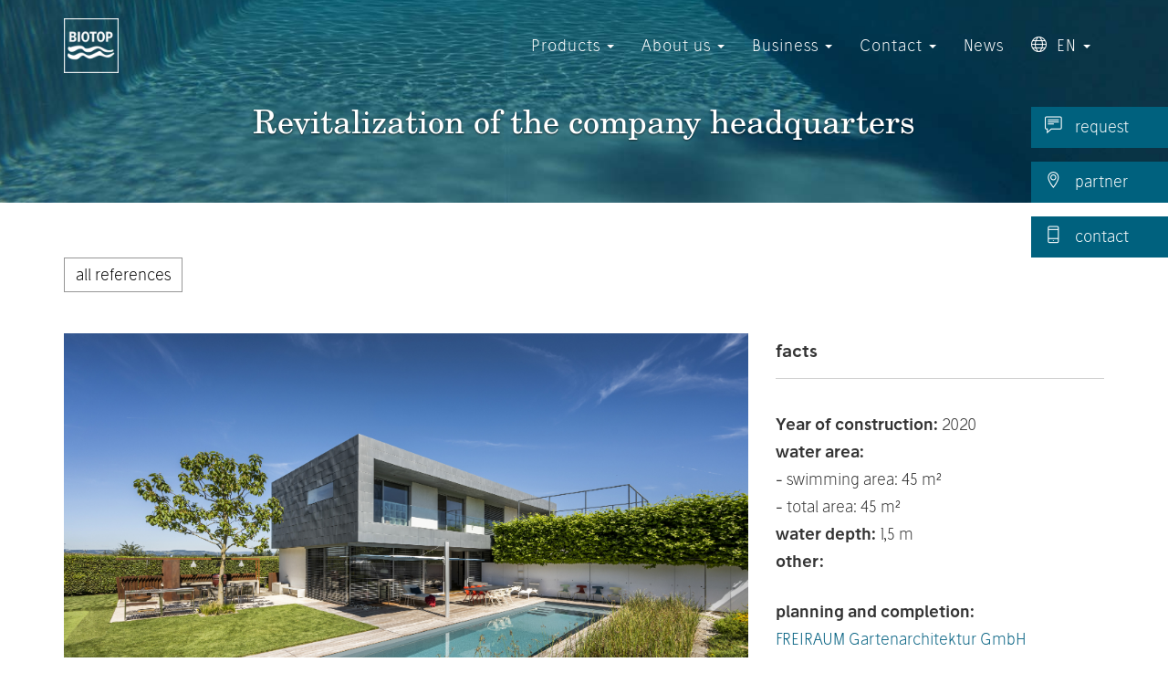

--- FILE ---
content_type: text/html; charset=utf-8
request_url: https://gb.bio.top/references/Revitalization-of-the-company-headquarters
body_size: 6598
content:
<!DOCTYPE html>
<html lang="en" >

<head>
    <meta charset="utf-8">
    <meta http-equiv="X-UA-Compatible" content="IE=edge">
    <meta name="viewport" content="width=device-width, initial-scale=1">
    <meta name="description" content="The experimental pool from Freiraum received an update to the latest Living Pool technology in spring 2020. The Biopool has also been brought up to date in terms of design. Instead of the aging liner pool, a biotope prefabricated pool in the noble color &quot;bluegrey&quot; with the dimensions 15 x 3 m was used. Thanks to the particularly smooth and joint-free surface of the osmosis-free high-tech material polyethylene, maintenance is minimal. Due to the flush installation of skimmers, nozzles and spotlights, there are no obstacles for the pool robot. This solution is also a highlight in terms of design. The processing has been brought up to date technically. In addition to the well-known biocompact filter and the Phos-Tec upstream filter, a carbonator was built in to prevent limescale deposits. The filling water is perfectly prepared for use in the Living Pool by means of an FP filter and a downstream hardening box. An underfloor roller cover was integrated to prevent water evaporation, dirt ingress and cooling. The cover disappears under the stylish beache entrance and is conveniently opened and closed electrically. The only relic of the almost 20-year history of the open space Schaubecken is the biotope area along the side, which serves as an independent body of water as an ornament for the entire garden. This design trick combines the best of both worlds into a visual gem: on the one hand, the Living Pool with sophisticated and proven preparation, which ensures the lowest operating costs and a minimum of maintenance. On the other hand, the plant basin with its high biodiversity of flora and fauna is the emotional heart of the garden and creates a feeling of life to strengthen body and soul.">
    <meta name="author" content="Biotop P&amp;P International GmbH">
    <meta name="p:domain_verify" content="a20b55082ffd0c52af95eacd7c6f0a27">
	<meta name="facebook-domain-verification" content="uyi0ha9gl7ejlmxkkn3kv36anjdrpu">
    <meta property="og:image" content="https://de.bio.top/img/biotop-fb.jpg">

    <title>Biotop - Revitalization of the company headquarters</title>
    
    <meta name="application-name" content="Biotop">
    <meta name="mobile-web-app-capable" content="yes">
    <meta name="apple-mobile-web-app-capable" content="yes">
    <meta name="apple-mobile-web-app-title" content="Biotop">
    <meta name="msapplication-TileColor" content="#ffffff">
    <meta name="theme-color" content="#ffffff">
    <meta name="apple-mobile-web-app-status-bar-style" content="#ffffff">
    <meta name="msapplication-config" content="browserconfig.xml?v=210128102858">
    <link rel="apple-touch-icon" sizes="57x57" href="apple-touch-icon-57x57.png?v=210128102858">
    <link rel="apple-touch-icon" sizes="60x60" href="apple-touch-icon-60x60.png?v=210128102858">
    <link rel="apple-touch-icon" sizes="72x72" href="apple-touch-icon-72x72.png?v=210128102858">
    <link rel="apple-touch-icon" sizes="76x76" href="apple-touch-icon-76x76.png?v=210128102858">
    <link rel="apple-touch-icon" sizes="114x114" href="apple-touch-icon-114x114.png?v=210128102858">
    <link rel="apple-touch-icon" sizes="120x120" href="apple-touch-icon-120x120.png?v=210128102858">
    <link rel="apple-touch-icon" sizes="144x144" href="apple-touch-icon-144x144.png?v=210128102858">
    <link rel="apple-touch-icon" sizes="152x152" href="apple-touch-icon-152x152.png?v=210128102858">
    <link rel="apple-touch-icon" sizes="180x180" href="apple-touch-icon-180x180.png?v=210128102858">
    <link rel="icon" type="image/png" href="android-chrome-36x36.png?v=210128102858" sizes="36x36">
    <link rel="icon" type="image/png" href="android-chrome-48x48.png?v=210128102858" sizes="48x48">
    <link rel="icon" type="image/png" href="android-chrome-72x72.png?v=210128102858" sizes="72x72">
    <link rel="icon" type="image/png" href="android-chrome-96x96.png?v=210128102858" sizes="96x96">
    <link rel="icon" type="image/png" href="android-chrome-144x144.png?v=210128102858" sizes="144x144">
    <link rel="icon" type="image/png" href="android-chrome-192x192.png?v=210128102858" sizes="192x192">
    <link rel="icon" type="image/png" href="favicon-16x16.png?v=210128102858" sizes="16x16">
    <link rel="icon" type="image/png" href="favicon-32x32.png?v=210128102858" sizes="32x32">
    <link rel="icon" type="image/png" href="favicon-96x96.png?v=210128102858" sizes="96x96">
    <link rel="shortcut icon" type="image/x-icon" href="favicon.ico?v=210128102858">
    <meta name="msapplication-TileImage" content="mstile-150x150.png?v=210128102858">
    <meta name="msapplication-square70x70logo" content="mstile-70x70.png?v=210128102858">
    <meta name="msapplication-square150x150logo" content="mstile-150x150.png?v=210128102858">
    <meta name="msapplication-wide310x150logo" content="mstile-310x150.png?v=210128102858">
    <meta name="msapplication-square310x310logo" content="mstile-310x310.png?v=210128102858">
    <link href="apple-touch-startup-image-320x460.png?v=210128102858" media="(device-width: 320px) and (device-height: 480px) and (-webkit-device-pixel-ratio: 1)" rel="apple-touch-startup-image">
    <link href="apple-touch-startup-image-640x920.png?v=210128102858" media="(device-width: 320px) and (device-height: 480px) and (-webkit-device-pixel-ratio: 2)" rel="apple-touch-startup-image">
    <link href="apple-touch-startup-image-640x1096.png?v=210128102858" media="(device-width: 320px) and (device-height: 568px) and (-webkit-device-pixel-ratio: 2)" rel="apple-touch-startup-image">
    <link href="apple-touch-startup-image-748x1024.png?v=210128102858" media="(device-width: 768px) and (device-height: 1024px) and (-webkit-device-pixel-ratio: 1) and (orientation: landscape)" rel="apple-touch-startup-image">
    <link href="apple-touch-startup-image-750x1024.png?v=210128102858" media="" rel="apple-touch-startup-image">
    <link href="apple-touch-startup-image-750x1294.png?v=210128102858" media="(device-width: 375px) and (device-height: 667px) and (-webkit-device-pixel-ratio: 2)" rel="apple-touch-startup-image">
    <link href="apple-touch-startup-image-768x1004.png?v=210128102858" media="(device-width: 768px) and (device-height: 1024px) and (-webkit-device-pixel-ratio: 1) and (orientation: portrait)" rel="apple-touch-startup-image">
    <link href="apple-touch-startup-image-1182x2208.png?v=210128102858" media="(device-width: 414px) and (device-height: 736px) and (-webkit-device-pixel-ratio: 3) and (orientation: landscape)" rel="apple-touch-startup-image">
    <link href="apple-touch-startup-image-1242x2148.png?v=210128102858" media="(device-width: 414px) and (device-height: 736px) and (-webkit-device-pixel-ratio: 3) and (orientation: portrait)" rel="apple-touch-startup-image">
    <link href="apple-touch-startup-image-1496x2048.png?v=210128102858" media="(device-width: 768px) and (device-height: 1024px) and (-webkit-device-pixel-ratio: 2) and (orientation: landscape)" rel="apple-touch-startup-image">
    <link href="apple-touch-startup-image-1536x2008.png?v=210128102858" media="(device-width: 768px) and (device-height: 1024px) and (-webkit-device-pixel-ratio: 2) and (orientation: portrait)" rel="apple-touch-startup-image">
    <link rel="manifest" href="manifest.json?v=210128102858" />

    <!-- Bootstrap Core CSS -->
    <link href="/css/bootstrap.min.css" rel="stylesheet">

    <!-- Custom CSS -->
    <link href="/css/grayscale-240409.css" rel="stylesheet">

    <!-- Animate CSS -->
    <link href="/css/animate.css" rel="stylesheet">

    <!-- Custom CSS2 -->
    <link href="/css/style-250623.css" rel="stylesheet">

    <!-- themify iconfont -->
    <link href="/css/themify-icons.css" rel="stylesheet">

    <!-- slickSlider -->
    <link rel="stylesheet" href="/css/superslides.css">

    <link rel="stylesheet" href="/css/owl.carousel.css">

    <link rel="stylesheet" href="/css/jquery.cookiebar.css">

    <link rel="stylesheet" href="/css/lightbox.min.css">

    <link rel="stylesheet" href="/css/bootstrap-select.min.css">

    <!-- Custom Fonts -->
    <link href="/font-awesome/css/font-awesome.min.css" rel="stylesheet" type="text/css">

    <!-- HTML5 Shim and Respond.js IE8 support of HTML5 elements and media queries -->
    <!-- WARNING: Respond.js doesn't work if you view the page via file:// -->
    <!--[if lt IE 9]>
    <script src="https://oss.maxcdn.com/libs/html5shiv/3.7.0/html5shiv.js"></script>
    <script src="https://oss.maxcdn.com/libs/respond.js/1.4.2/respond.min.js"></script>
    <![endif]-->

        
            <link rel="preconnect" href="//app.eu.usercentrics.eu">
        <link rel="preconnect" href="//api.eu.usercentrics.eu">
        <link rel="preconnect" href="//sdp.eu.usercentrics.eu">
        <link rel="preload" href="//app.eu.usercentrics.eu/browser-ui/latest/loader.js" as="script">
        <link rel="preload" href="//sdp.eu.usercentrics.eu/latest/uc-block.bundle.js" as="script">
		<script id="usercentrics-cmp" async data-eu-mode="true" data-settings-id="PoQhCZVIbnwsWg" src="https://app.eu.usercentrics.eu/browser-ui/latest/loader.js"></script>
        <script type="application/javascript" src="https://sdp.eu.usercentrics.eu/latest/uc-block.bundle.js"></script>

        <script>
            uc.reloadOnOptIn('S1pcEj_jZX'); // reload page on Google Maps opt-in
            uc.reloadOnOptOut('S1pcEj_jZX'); // reload page on Google Maps opt-out
        </script>

    <!-- Google Tag Manager and Consent Mode -->

<script type="text/javascript">
        // create dataLayer
        window.dataLayer = window.dataLayer || [];
        function gtag() {
            dataLayer.push(arguments);
        }

        // set „denied" as default for both ad and analytics storage, as well as ad_user_data and ad_personalization,
        gtag("consent", "default", {
            ad_user_data: "denied",
            ad_personalization: "denied",
            ad_storage: "denied",
            analytics_storage: "denied",
            wait_for_update: 2000 // milliseconds to wait for update
        });

        // Enable ads data redaction by default [optional]
        gtag("set", "ads_data_redaction", true);
    </script>

    <script type="text/javascript">
        // Google Tag Manager
        (function(w, d, s, l, i) {
            w[l] = w[l] || [];
            w[l].push({
                'gtm.start': new Date().getTime(),
                event: 'gtm.js'
            });
            var f = d.getElementsByTagName(s)[0],
                j = d.createElement(s),
                dl = l != 'dataLayer' ? '&l=' + l : '';
            j.async = true;
            j.src =
                'https://www.googletagmanager.com/gtm.js?id=' + i + dl;
            f.parentNode.insertBefore(j, f);
        })(window, document, 'script', 'dataLayer', 'GTM-MLQ9ST9');
    </script>

        <!-- End Google Tag Manager and Consent Mode -->

        <script>
            var gaProperty = 'UA-78773085-1';
            var disableStr = 'ga-disable-' + gaProperty;
            if (document.cookie.indexOf(disableStr + '=true') > -1) {
                window[disableStr] = true;
            }
            function gaOptout() {
                document.cookie = disableStr + '=true; expires=Thu, 31 Dec 2099 23:59:59 UTC; path=/';
                window[disableStr] = true;
                alert('Das Tracking durch Google Analytics wurde in Ihrem Browser für diese Website deaktiviert.');
            }
        </script>

        <script type="text/plain" data-usercentrics="Google Analytics" async src="https://www.googletagmanager.com/gtag/js?id=UA-78773085-1"></script>
        <script type="text/plain" data-usercentrics="Google Analytics">
            window.dataLayer = window.dataLayer || [];
            function gtag(){dataLayer.push(arguments);}
            gtag('js', new Date());
            gtag('config', 'UA-78773085-1', { 'anonymize_ip': true });
        </script>

    
    
</head>

<body id="page-top" data-spy="scroll" data-target=".navbar-fixed-top">

    <style>
        @media screen and (max-width: 768px) {
            header {
                margin-top: 55px;
            }
            .navbar-custom {
                margin-top:55px;
            }
        }
    </style>
<div id="conversionlinks">
	<div id="sidebar">
		<a href="https://gb.bio.top/catalogue-order"><span class="ti-comment-alt"></span> request</a>
		<a href="https://gb.bio.top/partner"><span class="ti-location-pin"></span> partner</a>
		<a href="https://gb.bio.top/catalogue-order"><span class="ti-mobile"></span> contact</a>
	</div>
</div>


<div id="page">
<!-- Navigation -->
    <nav class="navbar navbar-custom navbar-fixed-top" role="navigation"  >
        <div class="container">
            <div class="navbar-header">
                <button type="button" class="navbar-toggle" data-toggle="collapse" data-target=".navbar-main-collapse">
                    <span class="ti-menu"></span>
                </button>
                <a class="navbar-brand page-scroll" href="/">
                   <img src="/img/biotop-logo-white.png" id="logoWeiss" width="60" height="60" class="img-responsive" style="margin-top: -15px;">
                   <img src="/img/biotop-logo-black.png" id="logoBlau" height="60">
                </a>
            </div>

            <!-- Collect the nav links, forms, and other content for toggling -->
            <div class="collapse navbar-collapse navbar-right navbar-main-collapse">
                <ul class="nav navbar-nav top5">
                    <!-- Hidden li included to remove active class from about link when scrolled up past about section -->
                    <li class="hidden">
                        <a href="#page-top"></a>
                    </li>
                                            <li class="dropdown">
                        

                    <a href="#" class="dropdown-toggle" data-toggle="dropdown" role="button" aria-haspopup="true" aria-expanded="false" target="_self">Products <span class="caret"></span></a>

                        <ul class="dropdown-menu subnav subnavprodukt">
                                                            <li><a href="/natural-pool" target="_self">Swimming Pond</a></li>
                                                            <li><a href="/living-pool" target="_self">Living Pool</a></li>
                                                            <li><a href="/case-studies" target="_self">Case Studies</a></li>
                                                            <li><a href="/faq" target="_self">FAQ</a></li>
                                                            <li><a href="/service" target="_self">Service</a></li>
                                                    </ul>

                                                </li>
                                            <li class="dropdown">
                        

                    <a href="#" class="dropdown-toggle" data-toggle="dropdown" role="button" aria-haspopup="true" aria-expanded="false" target="_self">About us <span class="caret"></span></a>

                        <ul class="dropdown-menu subnav subnavprodukt">
                                                            <li><a href="/philosophy" target="_self">Philosophy</a></li>
                                                            <li><a href="/equipment" target="_self">Biotop System</a></li>
                                                            <li><a href="/company-history" target="_self">Company History</a></li>
                                                            <li><a href="/press" target="_self">Press Review</a></li>
                                                    </ul>

                                                </li>
                                            <li class="dropdown">
                        

                    <a href="#" class="dropdown-toggle" data-toggle="dropdown" role="button" aria-haspopup="true" aria-expanded="false" target="_self">Business <span class="caret"></span></a>

                        <ul class="dropdown-menu subnav subnavprodukt">
                                                            <li><a href="/natural-pools-architecture" target="_self">Architects</a></li>
                                                            <li><a href="/swimming-pond-hotel" target="_self">Hotels</a></li>
                                                    </ul>

                                                </li>
                                            <li class="dropdown">
                        

                    <a href="#" class="dropdown-toggle" data-toggle="dropdown" role="button" aria-haspopup="true" aria-expanded="false" target="_self">Contact <span class="caret"></span></a>

                        <ul class="dropdown-menu subnav subnavprodukt">
                                                            <li><a href="/contact" target="_self">Biotop Head Office</a></li>
                                                            <li><a href="/partner" target="_self">Your local Biotop Partner</a></li>
                                                            <li><a href="/catalogue-order" target="_self">Requests &amp; Catalogues</a></li>
                                                            <li><a href="http://presse.bio.top/Login.aspx?l=english" target="_blank">Press</a></li>
                                                            <li><a href="/b2b" target="_self">B2B</a></li>
                                                            <li><a href="https://partner.bio.top/?lang=en&page=home" target="_blank">Partner Login</a></li>
                                                    </ul>

                                                </li>
                                            <li class="dropdown">
                                                    <a href="/news" target="_self">News</a>

                                                </li>
                    
                    <li class="dropdown">
                    <a href="#" class="dropdown-toggle" data-toggle="dropdown" role="button" aria-haspopup="true" aria-expanded="false"><span class="ti-world"> </span> EN <span class="caret"></span></a>
                        <ul class="dropdown-menu subnav subnavprodukt">
                                                            <li><a href="//de.bio.top/"><img src="/flags/4x3/de.png" class="flags" style="width: 16px; height: 12px; margin: 0px 10px 4px 0px;">DE</a></li>
                                                            <li><a href="//fr.bio.top/"><img src="/flags/4x3/fr.png" class="flags" style="width: 16px; height: 12px; margin: 0px 10px 4px 0px;">FR</a></li>
                                                            <li><a href="//nl.bio.top/"><img src="/flags/4x3/nl.png" class="flags" style="width: 16px; height: 12px; margin: 0px 10px 4px 0px;">NL</a></li>
                                                            <li><a href="//nl.bio.top/"><img src="/flags/4x3/be.png" class="flags" style="width: 16px; height: 12px; margin: 0px 10px 4px 0px;">BE</a></li>
                                                        <li><a href="/more" style="text-transform: lowercase;">more...</a></li>
                        </ul>
                    </li>
                </ul>
            </div>
            <!-- /.navbar-collapse -->
        </div>
        <!-- /.container -->
    </nav>

<header class="intro content-section" id="intro-content" style="background-image: url('/img/error-header.jpg');">

            <div class="container">
            <div class="row">
                <div class="col-xs-12">

                    <h1>Revitalization of the company headquarters</h1>

                </div>
            </div>
        </div>
</header> <!-- load from database -->
    <div id="about" style="margin-bottom: 55px;"></div>

<!-- Referenz Section -->
<section id="referenz" class="container referenz-content" style="margin-top: 60px;">
    <div class="row" style="margin-bottom: 30px;">
        <div class="col-xs-12">
            <a href="/case-studies" class="btn btn-default ">all references</a>
        </div>
    </div>


    <div class="row" style="margin-top: 20px;">
        <div class="col-sm-8 col-xs-12">
                                <img src="/images/cache/l-gb/t-regular/f-_DSC0633-2/q-90/_DSC0633-2.jpg" class="img-responsive" alt="" title="" style="width:750px;">
                    </div>


        <div class="col-sm-4 col-xs-12">

        <h4>facts</h4>

            <hr>
        <p>
            <b>Year of construction:</b> 2020<br>                    <b>water area:</b><br>
                - swimming area: 45 m²<br>                                    - total area: 45 m²<br>                <b>water depth:</b> 1,5 m<br />                        <b>other:</b><br>
            
                </p>
                <p><b>planning and completion:</b><br>
                                            <a href="/partner-austria/freiraum">
                            FREIRAUM Gartenarchitektur GmbH
                        </a>
                                        <br>
            <span style="text-transform:uppercase;">AT</span>-4072 Alkoven
                </p>



        </div>
        <!--	end col-sm-4  -->
    </div> <!--	end row  -->
    <div class="clearfix"></div>
    <div class="row" style="margin-top: 20px;">
        <div class="col-sm-12 col-xs-12">
        <h2>Revitalization of the company headquarters</h2>

            <hr>
            <p>
                The experimental pool from Freiraum received an update to the latest Living Pool technology in spring 2020. The Biopool has also been brought up to date in terms of design. Instead of the aging liner pool, a biotope prefabricated pool in the noble color &quot;bluegrey&quot; with the dimensions 15 x 3 m was used. Thanks to the particularly smooth and joint-free surface of the osmosis-free high-tech material polyethylene, maintenance is minimal. Due to the flush installation of skimmers, nozzles and spotlights, there are no obstacles for the pool robot. This solution is also a highlight in terms of design. The processing has been brought up to date technically. In addition to the well-known biocompact filter and the Phos-Tec upstream filter, a carbonator was built in to prevent limescale deposits. The filling water is perfectly prepared for use in the Living Pool by means of an FP filter and a downstream hardening box. An underfloor roller cover was integrated to prevent water evaporation, dirt ingress and cooling. The cover disappears under the stylish beache entrance and is conveniently opened and closed electrically. The only relic of the almost 20-year history of the open space Schaubecken is the biotope area along the side, which serves as an independent body of water as an ornament for the entire garden. This design trick combines the best of both worlds into a visual gem: on the one hand, the Living Pool with sophisticated and proven preparation, which ensures the lowest operating costs and a minimum of maintenance. On the other hand, the plant basin with its high biodiversity of flora and fauna is the emotional heart of the garden and creates a feeling of life to strengthen body and soul.
            </p>
        </div> <!--	end col-sm-12  -->
    </div> <!--	end row  -->

    <div class="clearfix"></div>
    <div class="row" style="margin-top: 20px;">
        <div class="col-sm-12 col-xs-12">
            <hr>

            <div class="row">
                                    <div class="col-xs-12 col-md-4">
                        <img src="/images/cache/l-gb/t-regular/f-_DSC8328-3/q-90/_DSC8328-3.jpg" class="img-responsive" alt="" title="" style="width:750px;">
                    </div>
                                    <div class="col-xs-12 col-md-4">
                        <img src="/images/cache/l-gb/t-regular/f-_DSC0633-2/q-90/_DSC0633-2.jpg" class="img-responsive" alt="" title="" style="width:750px;">
                    </div>
                                    <div class="col-xs-12 col-md-4">
                        <img src="/images/cache/l-gb/t-regular/f-_DSC0648-2/q-90/_DSC0648-2.jpg" class="img-responsive" alt="" title="" style="width:750px;">
                    </div>
                                
            </div>

        </div> <!--	end col-sm-12  -->
    </div> <!--	end row  -->


    <div class="row" style="margin-bottom: 30px;">
        <div class="col-xs-12">
            <a class="btn btn-default " href="/case-studies">all references</a>
        </div>
    </div>



</section>


<!-- Katalog Section -->
<section id="katalog" class="content-section katalog-section">
    <div class="container">

        <div class="row">
            <div class="col-md-12">
			<hr class="footerhr" />
            </div>
        </div>


        <div class="row" style="margin-top: 20px;">

            <div class="col-md-6">
                <center>
                    <h4>order catalogue</h4>
                    <a href="https://gb.bio.top/catalogue-order"><img src="/img/cover-katalog-en.jpg" width="320" class="img-responsive"></a><br><br>
                </center>
            </div>

            <div class="col-md-6">
                <center>
                    <h4>watch videos</h4>
                    <a href="https://www.youtube.com/watch?v=LnNMjhTKo50&t=2s" target="_blank"><img src="/img/video-2025.jpg" class="img-responsive"></a><br><br>
                </center>
            </div>

        </div>
    </div>
</section>

<footer>
    <div class="container">

        <div class="row">
            <div class="col-sm-4 col-xs-12 text-center pbottom0">
	            <span class="ti-location-pin footericon"></span>
                <p class="text-center ptop15"><strong>Biotop P&amp;P International GmbH</strong><br />
                Hauptstraße 285<br />
                3400 Weidling<br />
                Austria<br />
                —<br />
                <a href="tel:+43224330406">+43 2243 304 06<br />
                <a href="mailto:office@biotop-pools.com">office@biotop-pools.com</a></p>
            </div>
            <div class="col-sm-4 col-xs-12 text-center ptop pbottom0">
	            <span class="ti-comments-smiley footericon"></span>
	            <p class="text-center ptop15"><a href="https://de-de.facebook.com/BIOTOP.Teich.Pool" target="_blank">Facebook</a><br /> 
	            <a href="https://www.instagram.com/biotop_natural_pools" target="_blank">Instagram</a><br />
    	        <a href="https://www.pinterest.at/biotoppools/" target="_blank">Pinterest</a><br />
        	    <a href="http://www.houzz.de/pro/biotop" target="_blank">Houzz</a><br />
            	<a href="https://www.youtube.com/channel/UCcoycgqRHzykWfl95zBUpKg" target="_blank">YouTube</a></p>
            </div>
            <div class="col-sm-4 col-xs-12 text-center ptop pbottom0">
	            <span class="ti-bookmark-alt footericon"></span>
                <p class="text-center ptop15">
                <a href="http://presse.bio.top/Login.aspx?l=english" target="_blank">press</a><br>
                <a href="https://gb.bio.top/site-notice">legal notice</a><br>
                <a href="https://gb.bio.top/data-privacy-statement">privacy policy</a>
            </div>
        </div>
        <div class="row">
            <div class="col-sm-12 col-xs-12">
                <hr>
                <p><small>Website by <a href="https://www.berghwerk.at" title="berghWerk Webdesign &amp; Werbegrafik" target="_blank">berghWerk New Media</a></small></p>
            </div>
        </div>
    </div>
</footer> <!-- load from database -->


    <div id="scrollToTop">
        <span class="ti-angle-up"></span>
    </div>
</div>


<!-- jQuery -->
<script src="/js/jquery.js"></script>

<!-- Bootstrap Core JavaScript -->
<script src="/js/bootstrap.min.js"></script>

<!-- Plugin JavaScript -->
<script src="/js/jquery.easing.min.js"></script>


<!-- Custom Theme JavaScript -->
<script src="/js/grayscale.js"></script>

<script src="/js/jquery.animate-enhanced.min.js"></script>

<script src="/js/jquery.superslides.js"></script>

<script type="text/javascript" src="/js/owl.carousel.js"></script>

<script type="text/javascript" src="/js/lightbox.min.js"></script>

<script type="text/javascript" src="/js/bootstrap-select.js"></script>

<script type="text/javascript" src="/js/parallax.min.js"></script>

<script type="text/javascript" src="/js/ios-orientationchange-fix.js"></script>

<script type="text/javascript">
    $(document).ready(function() {

        $(".navbar-collapse").css({ maxHeight: $(window).height() - $(".navbar-header").height() + "px" });

        // Listen for orientation changes
        window.addEventListener("orientationchange", function() {
            // Announce the new orientation number
            //alert(window.orientation);
            $(".navbar-collapse").css({ maxHeight: $(window).height() - $(".navbar-header").height() + "px" });
        }, false);

        if ($(window).innerWidth() > 768){
            $("#logoBlau").hide();
        }

        $(".brand-heading").hide();
        setTimeout(function(){
            $('.brand-heading').fadeIn(2500);
        }, 2000);

        setTimeout(function(){
            $('.brand-heading').fadeOut(2000);
        }, 6500);



        $('#slides').superslides({
            animation: 'fade',
            play: 8000,
            animation_speed: 2000,
            animation_easing: 'linear',
            pagination: false
        });

        $(document).on('animating.slides',function(){
            $(".brand-heading").hide();
        });

        $(document).on('animated.slides', function(){
            $(".brand-heading").fadeIn(2500);

            setTimeout(function(){
                $('.brand-heading').fadeOut(2000);
            }, 4000);
        });

        $(".arrows-box, .a1, .a2, .a3, .arrow").on("click",function(e){
            var $anchor = $(this);
            $('html, body').stop().animate({
                scrollTop: $('#about').offset().top
            }, 1500, 'easeInOutExpo');
            e.preventDefault();
        });

        $('.carousel').carousel({
            interval: 6000 ,
            pause: 'none'
        });

        $("#scrollToTop").hide();
        $("#scrollToTop").click(function() {
            $("html, body").animate({ scrollTop: 0 }, "slow");
            return false;
        });

        $("img").not('#logoWeiss').not('#logoBlau').not('.flags').addClass('img-responsive');

        
        
    });
</script>
</body>

</html>
